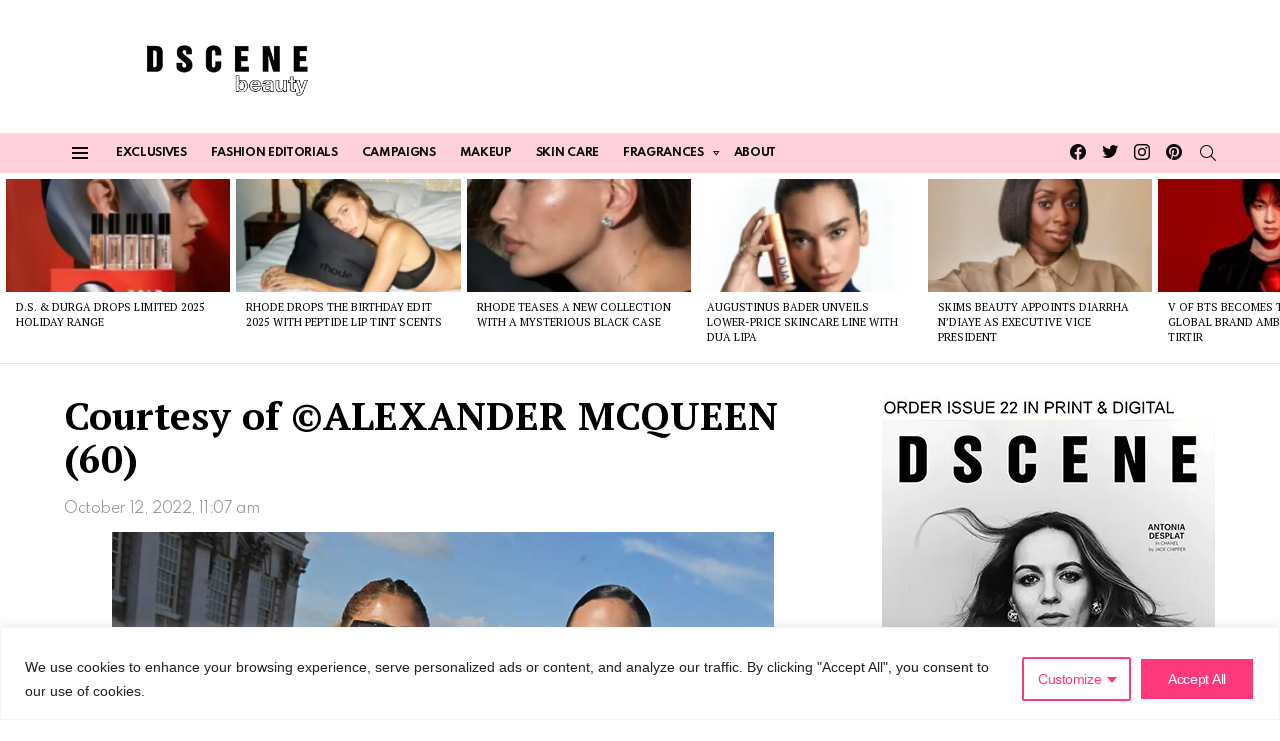

--- FILE ---
content_type: text/html; charset=utf-8
request_url: https://www.google.com/recaptcha/api2/aframe
body_size: 266
content:
<!DOCTYPE HTML><html><head><meta http-equiv="content-type" content="text/html; charset=UTF-8"></head><body><script nonce="ouTyhNhXABXAvPTI_ccLCA">/** Anti-fraud and anti-abuse applications only. See google.com/recaptcha */ try{var clients={'sodar':'https://pagead2.googlesyndication.com/pagead/sodar?'};window.addEventListener("message",function(a){try{if(a.source===window.parent){var b=JSON.parse(a.data);var c=clients[b['id']];if(c){var d=document.createElement('img');d.src=c+b['params']+'&rc='+(localStorage.getItem("rc::a")?sessionStorage.getItem("rc::b"):"");window.document.body.appendChild(d);sessionStorage.setItem("rc::e",parseInt(sessionStorage.getItem("rc::e")||0)+1);localStorage.setItem("rc::h",'1762566280925');}}}catch(b){}});window.parent.postMessage("_grecaptcha_ready", "*");}catch(b){}</script></body></html>

--- FILE ---
content_type: text/css
request_url: https://www.beautyscene.net/wp-content/plugins/theia-post-slider/css/buttons-black.css?ver=1.3.9
body_size: 5742
content:
.theiaPostSlider_nav {
  position: relative;
  margin: 16px 0; }
  .theiaPostSlider_nav > * {
    vertical-align: middle; }
  .theiaPostSlider_nav ._title {
    font-weight: bold; }
    .theiaPostSlider_nav ._title * {
      display: inline;
      margin: 0;
      padding: 0; }
    .theiaPostSlider_nav ._title ._helper {
      color: #888; }
  .theiaPostSlider_nav ._buttons {
    -webkit-user-select: none;
    -moz-user-select: none;
    user-select: none; }
    .theiaPostSlider_nav ._buttons > * {
      display: inline-block;
      vertical-align: middle; }
    .theiaPostSlider_nav ._buttons ._text {
      margin: 0 10px; }
  .theiaPostSlider_nav ._prev,
  .theiaPostSlider_nav ._next {
    overflow: hidden;
    cursor: pointer;
    -webkit-transition: none !important;
    -moz-transition: none !important;
    -o-transition: none !important;
    text-indent: -9999px;
    font-size: 0;
    transition: none !important; }
  .theiaPostSlider_nav ._disabled {
    cursor: default; }
  .theiaPostSlider_nav._left ._buttons, .theiaPostSlider_nav._right ._buttons {
    display: inline-block; }
  .theiaPostSlider_nav._left {
    text-align: left; }
    .theiaPostSlider_nav._left ._title {
      float: right; }
  .theiaPostSlider_nav._center {
    text-align: center; }
  .theiaPostSlider_nav._right {
    text-align: right; }
    .theiaPostSlider_nav._right ._title {
      float: left; }
  .theiaPostSlider_nav ._loading {
    position: absolute;
    top: 0;
    left: 0;
    width: 100%;
    height: 100%;
    background: url(../images/ajax-loader.gif) center center no-repeat; }

.theiaPostSlider_slides {
  position: relative;
  clear: left;
  overflow: hidden;
  margin: 0;
  padding: 0;
  list-style: none; }
  .theiaPostSlider_slides > div {
    overflow: hidden; }

.theiaPostSlider_nav ._title {
  height: 31px;
  line-height: 31px; }
.theiaPostSlider_nav ._prev,
.theiaPostSlider_nav ._next {
  text-shadow: 0 0 2px rgba(0, 0, 0, 0.9), 0 0 2px rgba(0, 0, 0, 0.9);
  text-align: center;
  white-space: nowrap;
  text-decoration: none;
  text-indent: 0;
  color: #fff;
  font-size: 14px;
  font-weight: bold;
  line-height: 1;
  direction: ltr; }
  .theiaPostSlider_nav ._prev span,
  .theiaPostSlider_nav ._next span {
    display: inline-block;
    height: 23px;
    padding-top: 8px;
    vertical-align: middle;
    color: #fff; }
  .theiaPostSlider_nav ._prev:active span, .theiaPostSlider_nav ._prev._active span,
  .theiaPostSlider_nav ._next:active span,
  .theiaPostSlider_nav ._next._active span {
    height: 22px;
    padding-top: 9px; }
  .theiaPostSlider_nav ._prev._disabled span,
  .theiaPostSlider_nav ._next._disabled span {
    height: 23px;
    padding-top: 8px; }
.theiaPostSlider_nav ._prev ._1 {
  width: 20px;
  background: url('../images/buttons-black-s0d3baf772a.png') 0 -186px; }
.theiaPostSlider_nav ._prev ._2 {
  padding-right: 5px;
  padding-left: 3px;
  background: url('../images/buttons-black-s0d3baf772a.png') 0 -620px repeat-x; }
.theiaPostSlider_nav ._prev ._3 {
  width: 7px;
  background: url('../images/buttons-black-s0d3baf772a.png') 0 -465px; }
.theiaPostSlider_nav ._prev:hover ._1 {
  background: url('../images/buttons-black-s0d3baf772a.png') 0 -62px; }
.theiaPostSlider_nav ._prev:hover ._2 {
  background: url('../images/buttons-black-s0d3baf772a.png') 0 -589px repeat-x; }
.theiaPostSlider_nav ._prev:hover ._3 {
  background: url('../images/buttons-black-s0d3baf772a.png') 0 -341px; }
.theiaPostSlider_nav ._prev:active ._1, .theiaPostSlider_nav ._prev._active ._1 {
  background: url('../images/buttons-black-s0d3baf772a.png') 0 -217px; }
.theiaPostSlider_nav ._prev:active ._2, .theiaPostSlider_nav ._prev._active ._2 {
  background: url('../images/buttons-black-s0d3baf772a.png') 0 -527px repeat-x; }
.theiaPostSlider_nav ._prev:active ._3, .theiaPostSlider_nav ._prev._active ._3 {
  background: url('../images/buttons-black-s0d3baf772a.png') 0 -248px; }
.theiaPostSlider_nav ._prev._disabled ._1 {
  background: url('../images/buttons-black-s0d3baf772a.png') 0 -124px; }
.theiaPostSlider_nav ._prev._disabled ._2 {
  background: url('../images/buttons-black-s0d3baf772a.png') 0 -682px repeat-x; }
.theiaPostSlider_nav ._prev._disabled ._3 {
  background: url('../images/buttons-black-s0d3baf772a.png') 0 -403px; }
.theiaPostSlider_nav ._next ._1 {
  width: 7px;
  background: url('../images/buttons-black-s0d3baf772a.png') 0 -434px; }
.theiaPostSlider_nav ._next ._2 {
  padding-right: 3px;
  padding-left: 5px;
  background: url('../images/buttons-black-s0d3baf772a.png') 0 -713px repeat-x; }
.theiaPostSlider_nav ._next ._3 {
  width: 20px;
  background: url('../images/buttons-black-s0d3baf772a.png') 0 -155px; }
.theiaPostSlider_nav ._next:hover ._1 {
  background: url('../images/buttons-black-s0d3baf772a.png') 0 -310px; }
.theiaPostSlider_nav ._next:hover ._2 {
  background: url('../images/buttons-black-s0d3baf772a.png') 0 -558px repeat-x; }
.theiaPostSlider_nav ._next:hover ._3 {
  background: url('../images/buttons-black-s0d3baf772a.png') 0 0; }
.theiaPostSlider_nav ._next:active ._1, .theiaPostSlider_nav ._next._active ._1 {
  background: url('../images/buttons-black-s0d3baf772a.png') 0 -279px; }
.theiaPostSlider_nav ._next:active ._2, .theiaPostSlider_nav ._next._active ._2 {
  background: url('../images/buttons-black-s0d3baf772a.png') 0 -496px repeat-x; }
.theiaPostSlider_nav ._next:active ._3, .theiaPostSlider_nav ._next._active ._3 {
  background: url('../images/buttons-black-s0d3baf772a.png') 0 -31px; }
.theiaPostSlider_nav ._next._disabled ._1 {
  background: url('../images/buttons-black-s0d3baf772a.png') 0 -372px; }
.theiaPostSlider_nav ._next._disabled ._2 {
  background: url('../images/buttons-black-s0d3baf772a.png') 0 -651px repeat-x; }
.theiaPostSlider_nav ._next._disabled ._3 {
  background: url('../images/buttons-black-s0d3baf772a.png') 0 -93px; }


--- FILE ---
content_type: application/javascript
request_url: https://www.beautyscene.net/wp-content/themes/bimber/js/single.js?ver=9.2.5
body_size: 26164
content:
/*************************
 *
 * Custom Share Buttons
 * (open in a new window)
 *
 *************************/

(function ($) {

    'use strict';

    g1.customShareButtons = function () {
        openCustomSharesInNewWindow();
    };

    function openCustomSharesInNewWindow () {
        $('.mashicon-pinterest, .mashicon-google').click( function(e) {
            var winWidth = 750;
            var winHeight = 550;
            var winTop = (screen.height / 2) - (winHeight / 2);
            var winLeft = (screen.width / 2) - (winWidth / 2);
            var url = $(this).attr('href');

            // Since Mashshare v3.2.8.
            if ('#' === url) {
                url = $(this).attr('data-mashsb-url');
            }

            window.open(
                url,
                'sharer',
                'top=' + winTop + ',left=' + winLeft + ',toolbar=0,status=0,width=' + winWidth + ',height=' + winHeight
            );

            e.preventDefault();
        });
    }

    $('body').on('g1NewContentLoaded', function(){
        if (typeof lashare_fb == "undefined" && typeof mashsb !== 'undefined') {
            $('.mashicon-facebook').click(function (mashfb) {
                var winWidth = 520;
                var winHeight = 550;
                var winTop = (screen.height / 2) - (winHeight / 2);
                var winLeft = (screen.width / 2) - (winWidth / 2);
                var url = $(this).attr('href');
                window.open(url, 'sharer', 'top=' + winTop + ',left=' + winLeft + ',toolbar=0,status=0,width=' + winWidth + ',height=' + winHeight);
                mashfb.preventDefault(mashfb);
                return false;
            });
        }
        if (typeof mashsb !== 'undefined') {
            $('.mashicon-twitter').click(function (e) {
                var winWidth = 520;
                var winHeight = 350;
                var winTop = (screen.height / 2) - (winHeight / 2);
                var winLeft = (screen.width / 2) - (winWidth / 2);
                var url = $(this).attr('href');
                // deprecated and removed because TW popup opens twice
                if (mashsb.twitter_popup === '1') {
                    window.open(url, 'sharer', 'top=' + winTop + ',left=' + winLeft + ',toolbar=0,status=0,width=' + winWidth + ',height=' + winHeight);
                }
                e.preventDefault();
                return false;
            });
        }
    });


})(jQuery);

/***************************
 *
 * Customize Share Buttons
 * (open in a new window)
 *
 ***************************/

(function ($) {

    'use strict';

    g1.customizeShareButtons = function () {
        overrideOnOffSwitch();
        subscribeViaMailbox();
    };

    function overrideOnOffSwitch () {
        // disable current events
        var $onoffswitch    = $('.onoffswitch');
        var $onoffswitch2   = $('.onoffswitch2');

        $onoffswitch.off('click');
        $onoffswitch2.off('click');

        $onoffswitch.on('click', function() {
            var $container = $(this).parents('.mashsb-container');

            $('.onoffswitch', $container).hide();
            $('.secondary-shares', $container).show();
            $('.onoffswitch2', $container).show();
        });

        $onoffswitch2.on('click', function() {
            var $container = $(this).parents('.mashsb-container');

            $('.onoffswitch', $container).show();
            $('.secondary-shares', $container).hide();
        });
    }

    function subscribeViaMailbox () {
        // Skip if subscription is done via content box.
        if (typeof mashsb !== 'undefined' && mashsb.subscribe === 'content') {
            return;
        }

        // Skip if subsciption is done via custom url.
        if (typeof mashsb !== 'undefined' && mashsb.subscribe_url !== '') {
            return;
        }

        // Open default mail client to subscribe.
        $('a.mashicon-subscribe').each(function () {
            var $link = $(this);

            if ($link.attr('href') === '#') {
                // remove all assigned events
                $link.off('click');

                var postTitle = $('head > title').text();
                var postUrl = location.href;

                var subject = g1.config.i18n.newsletter.subscribe_mail_subject_tpl.replace('%subject%', postTitle);
                var body = postTitle + '%0A%0A' + postUrl;

                // template
                var mailTo = 'mailto:?subject={subject}&body={body}';

                // build final link
                mailTo = mailTo.replace('{subject}', subject);
                mailTo = mailTo.replace('{body}', body);

                $link.attr('href', mailTo);
            }
        });
    }

})(jQuery);

/*************
 *
 * Share Bar
 *
 *************/

(function ($) {

    'use strict';

    g1.shareBarTopOffsetSelectors = [
        '#wpadminbar'
    ];

    g1.shareBar = function () {
        var $shareBar = g1.activateShareBar();

        $('body').on('g1PageHeightChanged', function () {
            if ($shareBar !== false) {
                g1.updateShareBarPosition($shareBar);
            }
        });

        enquire.register('screen and ( min-width: 801px )', {
            match : function() {
                if ($shareBar !== false) {
                    g1.updateShareBarPosition($shareBar);
                }
            },
            unmatch: function() {
                if ($shareBar !== false) {
                    g1.updateShareBarPosition($shareBar);
                }
            }
        });
    };

    g1.activateShareBar = function () {
        var $shareBar = $('.g1-sharebar');
        var $shareButtons = $('.mashsb-main:first');

        // exit if any of required elements not exists
        if ($shareBar.length === 0 || $shareButtons.length === 0) {
            return false;
        }

        var $shareBarInner = $shareBar.find('.g1-sharebar-inner');

        if (!$shareBar.is('.g1-sharebar-loaded')) {
            var $clonedShareButtons = $shareButtons.clone(true);
            //$clonedShareButtons.removeClass('mashsb-main');

            // If shares are animated, we need to set total count in sharebar before animation ends
            if (typeof mashsb !== 'undefined' && mashsb.animate_shares === '1' && $clonedShareButtons.find('.mashsbcount').length) {
                $clonedShareButtons.find('.mashsbcount').text(mashsb.shares);
            }

            $shareBarInner.append($clonedShareButtons);

            $shareBar.addClass('g1-sharebar-loaded');

            g1.updateShareBarPosition($shareBar);
        }

        new Waypoint({
            element: $('body'),
            handler: function (direction) {
                if (direction === 'down') {
                    $shareBar.addClass('g1-sharebar-on');
                    $shareBar.removeClass('g1-sharebar-off');
                } else {
                    $shareBar.removeClass('g1-sharebar-on');
                    $shareBar.addClass('g1-sharebar-off');
                }
            },
            offset: function() {
                // trigger waypoint when body is scrolled down by 100px
                return -100;
            }
        });

        return $shareBar;
    };

    g1.updateShareBarPosition = function ($shareBar) {
        var shareBarWidth = parseInt($shareBar.outerWidth(), 10);
        var cssMediaQueryBreakpoint = 800;

        // Below breakpoint value, sticky is placed on bottom so top has to be reset.
        if (shareBarWidth <= cssMediaQueryBreakpoint) {
            $shareBar.css('top', '');
        } else {
            var top = 0;

            for (var i = 0; i < g1.shareBarTopOffsetSelectors.length; i++) {
                var $element = $(g1.shareBarTopOffsetSelectors[i]);

                if ($element.length > 0 && $element.is(':visible')) {
                    top += parseInt($element.outerHeight(), 10);
                }
            }

            $shareBar.css('top', top + 'px');
        }
    };

})(jQuery);

/**********************
 *
 * Bimber Load Next Post
 *
 **********************/

(function ($) {

    'use strict';

    g1.loadNextPostConfig = {
        'offset': '500%'
    };

    var selectors = {
        'button' :       '.bimber-load-next-post',
        'urlWaypoint':   '.bimber-url-waypoint',
        'elementButton': '.g1-auto-load-button'
    };

    g1.loadNextPost = function () {

        var mainUrl = window.location.href;
        var autoLoadLimit = g1.config.auto_load_limit;
        var loadedPosts = 0;

        var loadNextEvent = function(e){

            e.preventDefault();

            if (autoLoadLimit > 0 && loadedPosts >= autoLoadLimit){
                $(this).remove();
                return;
            }

            var $button = $(this);
            var template = 'classic';
            if($('#secondary').length === 0){
                template = 'row';
            }
            $button.css('position','relative');
            $button.addClass('g1-collection-more-loading');
            var postUrl = $('a', this).attr('href');
            var gaPostUrl = $('a', this).attr('data-bimber-analytics-href');
            var url = postUrl + '?bimber_auto_load_next_post_template=' + template;

            $('a', this).remove();

            // load page
            var xhr = $.get(url);
            loadedPosts += 1;

            // on success
            xhr.done(function (data) {
                var $html = $($.parseHTML(data, document, true));
                var $content = $html.find('#content');
                var title = $($content.find('.entry-title')[0]).text();
                $content.find('#secondary').remove();

                // If there are insta embeds BEFORE the load, we will force to refresh them AFTER the load
                var $insta = $('script[src="//platform.instagram.com/en_US/embeds.js"]');

                // make sure that mejs is loaded
                var mejsLoaded = typeof window.wp !== 'undefined' && typeof window.wp.mediaelement !== 'undefined';

                if (!mejsLoaded) {
                    var matches = data.match(/<script(.|\n)*?<\/script>/g);
                    var mejsCode = '';
                    matches.forEach(function( match ) {
                        if ( match.indexOf('mejs') > 0 || match.indexOf('mediaelement') > 0 ){
                            match = match.replace('<script','<script async');
                            mejsCode+=match;
                        }
                    });
                    matches = data.match(/<link(.|\n)*?\/>/g);
                    matches.forEach(function( match ) {
                        if ( match.indexOf('mejs') > 0 || match.indexOf('mediaelement') > 0 ){
                            mejsCode+=match;
                        }
                    });
                    $button.after(mejsCode);
                }
                $button.before('<div class="g1-divider"></div>');

                $('body').trigger( 'g1BeforeNewContentReady', [ $content ] );

                // @todo
                var $scope = $($content.html()).insertAfter($button);

                if ( $insta.length > 0) {
                    window.instgrm.Embeds.process();
                }

                $button.remove();

                $('body').trigger( 'g1NewContentLoaded', [ $scope ] );

                // MEJS loaded, so run init.
                if (typeof window.wp !== 'undefined' && typeof window.wp.mediaelement !== 'undefined') {
                    window.wp.mediaelement.initialize();
                }

                // Google Analytics.
                if ( typeof ga !== 'undefined' && typeof ga.getAll !== 'undefined') {
                    ga('create', ga.getAll()[0].get('trackingId'), 'auto');
                    ga('set', { location: gaPostUrl, title: title });
                    ga('send', 'pageview');
                }

                // WPP Ajax.
                var $nonce = $html.find('#bimber-wpp-nonce');
                if ($nonce.length>0){
                    var nonce  = $nonce.attr('data-bimber-wpp-nonce');
                    var postId = $nonce.attr('data-bimber-wpp-id');
                    g1.updatePostViews(nonce,postId);
                }
                bindEvents();
            });

            xhr.always(function () {
                $button.removeClass('g1-collection-more-loading');
            });
        };

        var bindEvents = function() {
            $(selectors.button).click(loadNextEvent);

            $(selectors.elementButton).click(function(){
                window.history.replaceState( {} , '', mainUrl );
            });

            $(selectors.button).waypoint(function(direction) {
                if('down' === direction) {
                    $(selectors.button).trigger('click');
                }
            }, {
                offset: g1.loadNextPostConfig.offset
            });

            $(selectors.urlWaypoint).waypoint(function(direction) {
                var $waypoint = $(this.element);
                if('up' === direction) {
                    var $waypointUp = $waypoint.parent('article').prev('.bimber-url-waypoint');
                    if ($waypointUp.length > 0){
                        $waypoint = $waypointUp;
                    }
                }

                var url = $waypoint.attr('data-bimber-post-url');
                var title = $waypoint.attr('data-bimber-post-title');
                var currentUrl = window.location.href;
                if ( url !== currentUrl ){
                    var $article = $waypoint.next('article');

                    // Mashshare.
                    var $mashShare = $('.mashsb-container', $article);
                    var $shareBar = $('.g1-sharebar .g1-sharebar-inner');
                    if ( $mashShare.length >0 && $.trim($shareBar.html())) {
                        $shareBar.html($mashShare[0].outerHTML);
                    }

                    // ESSB.
                    var $essbShare = $('.essb_topbar_inner', $article);
                    var $essbBar = $('.essb_topbar_inner');
                    if ( $essbShare.length >0 && $.trim($essbBar.html())) {
                        $essbBar.html($essbShare[0].outerHTML);
                    }

                    g1.customizeShareButtons();
                    window.history.replaceState( {} , '', url );
                    document.title = title;
                }
            });
        };

        bindEvents();
    };

})(jQuery);

/*************
 *
 * Comments
 *
 ************/

(function ($) {

    'use strict';

    var selectors = {
        'wrapper':      '.g1-comments',
        'tabs':         '.g1-tab-items > li',
        'tab':          '.g1-tab-item',
        'currentTab':   '.g1-tab-item-current',
        'commentType':  '.g1-comment-type'
    };

    var classes = {
        'currentTab':   'g1-tab-item-current',
        'currentType':  'g1-tab-pane-current',
        'type':         'g1-tab-pane',
        'loading':      'g1-loading',
        'loaded':       'g1-loaded'
    };

    var $wrapper;

    g1.comments = function () {
        $wrapper = $(selectors.wrapper);

        if ($wrapper.length === 0) {
            return;
        }

        // Skip if CommentsAce in use.
        if ($wrapper.find('.cace-comments').length > 0) {
            return;
        }

        g1.facebookComments();
        g1.disqusComments();

        initTabs();
    };

    var initTabs = function() {
        var $tabs = $wrapper.find(selectors.tabs);
        var currentType = $tabs.filter(selectors.currentTab).attr('data-bimber-type');

        // Can't find current tab.
        if (!currentType) {
            var types = g1.config.comment_types;

            if (types && types.length > 0) {
                currentType = types[0];
            } else {
                currentType = 'wp';
            }
        }

        $wrapper.find(selectors.commentType).each(function() {
            var $type = $(this);

            $type.addClass(classes.type);
        });

        if ( 'dsq' === currentType ) {
            setTimeout(function() {
                selectTab(currentType);
            }, 1000);
        } else {
            selectTab(currentType);
        }

        $tabs.on('click', function() {
            var type = $(this).attr('data-bimber-type');

            selectTab(type);
        });
    };

    var selectTab = function(type) {
        var $tab = $wrapper.find(selectors.tab + '-' + type);
        var $type = $wrapper.find(selectors.commentType + '-' + type);

        //if ($type.hasClass(classes.currentType)) {
        //    return;
        //}

        if ('fb' === type) {
            if (!$type.hasClass(classes.loaded)) {
                $type.addClass(classes.loading);
            }
        }

        // Select new type.
        $wrapper.find(selectors.commentType).removeClass(classes.currentType);
        $type.addClass(classes.currentType);

        $type.trigger('loadComments');

        // Select new tab.
        $wrapper.find(selectors.tabs).removeClass(classes.currentTab);
        $tab.addClass(classes.currentTab);
    };

})(jQuery);

/*******************
 *
 * Facebook Comments
 * (plugin integration)
 *
 ******************/

(function ($) {

    'use strict';

    var selectors = {
        'wrapper':  '.g1-comment-type-fb',
        'counter':  '.g1-comment-count',
        'list':     '.g1-comment-list',
        'tab':      '.g1-comments .g1-tab-item-fb'
    };

    var classes = {
        'loading':  'g1-loading',
        'loaded':   'g1-loaded'
    };

    var $wrapper;
    var loaded = false;

    g1.facebookComments = function () {
        $wrapper = $(selectors.wrapper);

        if (!$wrapper.is('.g1-on-demand')) {
            loaded = true;
        }

        if ($wrapper.length > 0) {
            init();

            return $wrapper;
        } else {
            return false;
        }
    };

    var init = function() {
        // Init when FB is ready.
        var origFbAsyncInit = window.fbAsyncInit;

        window.fbAsyncInit = function() {
            if (typeof FB === 'undefined') {
                return;
            }

            // Update on post load.
            FB.Event.subscribe('xfbml.render', function() {
                $wrapper.removeClass(classes.loading);
                $wrapper.addClass(classes.loaded);

                var $counter = $wrapper.find(selectors.counter);

                var url = $counter.find('.fb_comments_count').attr('data-bimber-graph-api-url');
                FB.api(
                    '/' + url,
                    'GET',
                    {'fields':'engagement'},
                    function(response) {
                        if(response.engagement) {
                            var count = response.engagement.comment_plugin_count;
                            $('.fb_comments_count').html(count);
                        }
                    }
                );
                var realCount = parseInt($counter.find('.fb_comments_count').text(), 10);
                var postCount = parseInt($counter.attr('data-bimber-fb-comment-count'), 10);

                if (realCount !== postCount) {
                    save(realCount);
                }
            });

            // New comment added.
            FB.Event.subscribe('comment.create', function() {
                changeCommentsNumber(1);
            });

            // Comment removed.
            FB.Event.subscribe('comment.remove', function() {
                changeCommentsNumber(-1);
            });

            if (typeof origFbAsyncInit === 'function') {
                origFbAsyncInit();
            }
        };

        // Listen on "Load comments" event.
        $wrapper.on('loadComments', function() {
            if (loaded) {
                return;
            }

            $wrapper.addClass(classes.loading);

            loadComments(function(html) {
                g1.resetFacebookSDK();

                $wrapper.find(selectors.list).html(html);
                $wrapper.removeClass(classes.loading);
            });
        });
    };

    var changeCommentsNumber = function(diff) {
        var $counter = $wrapper.find(selectors.counter);
        var postCount = parseInt($counter.attr('data-bimber-fb-comment-count'), 10);

        postCount += diff;

        // Update Facebook comment count.
        $wrapper.find('.fb_comments_count').text(postCount);
        $counter.attr('data-bimber-fb-comment-count', postCount);

        // Update total post comment count.
        var $postCommentCount = $wrapper.parents('#content').find('.entry-comments-link strong');

        var postCommentCount = parseInt($postCommentCount.text(), 10);
        $postCommentCount.text(postCommentCount + diff);

        // Update tab counter.s
        var $fbCount = $(selectors.tab).find('a > span');

        if ($fbCount.length > 0) {
            var fbCount = parseInt($fbCount.text(), 10);

            $fbCount.text(fbCount + diff);
        }

        save(postCount);
    };

    var save = function(newCount) {
        var postId = $wrapper.find(selectors.counter).attr('data-bimber-post-id');
        var nonce  = $wrapper.find(selectors.counter).attr('data-bimber-nonce');

        $.ajax({
            'type': 'POST',
            'url': g1.config.ajax_url,
            'dataType': 'json',
            'data': {
                'action':   'bimber_update_fb_comment_count',
                'post_id':  postId,
                'security': nonce,
                'count':    newCount
            }
        });
    };

    var loadComments = function(callback) {
        var postId = $wrapper.find(selectors.counter).attr('data-bimber-post-id');

        var xhr = $.ajax({
            'type': 'GET',
            'url': g1.config.ajax_url,
            'data': {
                'action':   'bimber_load_fbcommentbox',
                'post_id':  postId
            }
        });

        xhr.done(function(res) {
            callback(res);

            loaded = true;
        });
    };

})(jQuery);


/**********************
 *
 * Disqus Comments
 * (plugin integration)
 *
 *********************/

(function ($) {

    'use strict';

    var selectors = {
        'wrapper':  '.g1-comment-type-dsq',
        'counter':  '.g1-comment-count',
        'list':     '.g1-comment-list',
        'tab':      '.g1-comments .g1-tab-item-dsq'
    };

    var classes = {
        'loading':  'g1-loading'
    };

    var $wrapper;
    var loaded = false;

    g1.disqusComments = function () {
        $wrapper = $(selectors.wrapper);

        if ($wrapper.length > 0) {
            init();

            return $wrapper;
        } else {
            return false;
        }
    };

    var init = function() {
        var origDsqConfig = window.disqus_config;

        window.disqus_config = function() {
            if (typeof origDsqConfig === 'function') {
                origDsqConfig();

                $wrapper.removeClass(classes.loading);
                loaded = true;
            }

            // DISQUSWIDGETS.getCount({reset: true});

            // Init.
            var $counter = $wrapper.find(selectors.counter);

            var realCount = parseInt($counter.find('.disqus-comment-count').text(), 10);
            var postCount = parseInt($counter.attr('data-bimber-dsq-comment-count'), 10);

            if (realCount !== postCount) {
                save(realCount);
            }

            this.callbacks.onNewComment = [function() {
                changeCommentsNumber(1);
            }];
        };

        // Listen on "Load comments" event.
        $wrapper.on('loadComments', function() {
            if (loaded) {
                return;
            }

            $wrapper.addClass(classes.loading);

            loadComments();
        });
    };

    var changeCommentsNumber = function(diff) {
        var $counter = $wrapper.find(selectors.counter);
        var postCount = parseInt($counter.attr('data-bimber-dsq-comment-count'), 10);

        postCount += diff;

        // Update Facebook comment count.
        $wrapper.find('.disqus-comment-count').text(postCount);
        $counter.attr('data-bimber-dsq-comment-count', postCount);

        // Update total post comment count.
        var $postCommentCount = $wrapper.parents('#content').find('.entry-comments-link strong');

        var postCommentCount = parseInt($postCommentCount.text(), 10);
        $postCommentCount.text(postCommentCount + diff);

        // Update tab counter.s
        var $dsqCount = $(selectors.tab).find('a > span');

        if ($dsqCount.length > 0) {
            var dsqCount = parseInt($dsqCount.text(), 10);

            $dsqCount.text(dsqCount + diff);
        }

        save(postCount);
    };

    var save = function(newCount) {
        var postId = $wrapper.find(selectors.counter).attr('data-bimber-post-id');
        var nonce  = $wrapper.find(selectors.counter).attr('data-bimber-nonce');

        $.ajax({
            'type': 'POST',
            'url': g1.config.ajax_url,
            'dataType': 'json',
            'data': {
                'action':   'bimber_dsq_update_comment_count',
                'post_id':  postId,
                'security': nonce,
                'count':    newCount
            }
        });
    };

    var loadComments = function() {
        var dsq = document.createElement('script');
        dsq.type = 'text/javascript';
        dsq.async = true;
        dsq.src = 'https://' + disqus_shortname + '.disqus.com/embed.js';
        (document.getElementsByTagName('head')[0] || document.getElementsByTagName('body')[0]).appendChild(dsq);
    };

})(jQuery);


/**************************
 *
 * document ready functions
 * (keep this at the end for
 * better compatibillity
 * with optimizing plugins)
 *
 *************************/

(function ($) {

    'use strict';

    $(document).ready(function () {
        g1.customShareButtons();
        g1.customizeShareButtons();

        if (g1.config.sharebar === 'on') {
            g1.shareBar();
        }

        g1.comments();
        g1.loadNextPost();
    });

})(jQuery);

--- FILE ---
content_type: application/javascript
request_url: https://www.beautyscene.net/wp-content/plugins/theia-post-slider/js/tps-transition-simple.js?ver=1.3.9
body_size: 1046
content:
/*
 * Copyright 2014, Theia Post Slider, Liviu Cristian Mirea Ghiban.
 */
var tps = tps || {};
tps.transitions = tps.transitions || {};
tps.transitions.simple = function(me, previousIndex, index) {
	var $ = jQuery;

    // Init
    var width = me.destE.innerWidth(),
        diff = index - previousIndex;

	// Remove previous slide
    var previousSlide = previousIndex !== null ? $(me.slides[previousIndex].content) : null;
    if (previousSlide) {
	    me.destE.css('height', previousSlide.innerHeight());
	    previousSlide.detach();
    }

    // Set the current slide
    var slide = $(me.slides[index].content);

    if (previousSlide == null) {
	    // Don't animate the first shown slide
        me.destE.append(slide);
    }
    else {
        me.destE.append(slide);

	    // Call event handlers
		me.onNewSlide();

	    // Animate the height
	    me.attachAnimation();
	    me.destE.animate({
		    'height': slide.innerHeight()
	    }, me.options.transitionSpeed, function(me) {
		    return function() {
				$(this)
					.css('position', '')
					.css('width', '');
			    me.destE.css('height', '');
			    me.detachAnimation();
		    }
		}(me));
    }
}

--- FILE ---
content_type: application/javascript
request_url: https://www.beautyscene.net/wp-content/plugins/media-ace/includes/lazy-load/assets/js/lazysizes/lazysizes.min.js?ver=4.0
body_size: 7257
content:
!function(a,b){var c=function(a,b,c){"use strict";var d,e;if(function(){var b,c={lazyClass:"lazyload",loadedClass:"lazyloaded",loadingClass:"lazyloading",preloadClass:"lazypreload",errorClass:"lazyerror",autosizesClass:"lazyautosizes",srcAttr:"data-src",srcsetAttr:"data-srcset",sizesAttr:"data-sizes",minSize:40,customMedia:{},init:!0,expFactor:1.5,hFac:.8,loadMode:2,loadHidden:!0,ricTimeout:0,throttleDelay:125};e=a.lazySizesConfig||a.lazysizesConfig||{};for(b in c)b in e||(e[b]=c[b])}(),!b||!b.getElementsByClassName)return{init:function(){},cfg:e,noSupport:!0};var f=b.documentElement,g=a.HTMLPictureElement,h=a.addEventListener.bind(a),i=a.setTimeout,j=a.requestAnimationFrame||i,k=a.requestIdleCallback,l=/^picture$/i,m=["load","error","lazyincluded","_lazyloaded"],n={},o=Array.prototype.forEach,p=function(a,b){return n[b]||(n[b]=new RegExp("(\\s|^)"+b+"(\\s|$)")),n[b].test(a.getAttribute("class")||"")&&n[b]},q=function(a,b){p(a,b)||a.setAttribute("class",(a.getAttribute("class")||"").trim()+" "+b)},r=function(a,b){var c;(c=p(a,b))&&a.setAttribute("class",(a.getAttribute("class")||"").replace(c," "))},s=function(a,b,c){var d=c?"addEventListener":"removeEventListener";c&&s(a,b),m.forEach(function(c){a[d](c,b)})},t=function(a,c,e,f,g){var h=b.createEvent("Event");return e||(e={}),e.instance=d,h.initEvent(c,!f,!g),h.detail=e,a.dispatchEvent(h),h},u=function(b,c){var d;!g&&(d=a.picturefill||e.pf)?(c&&c.src&&!b.getAttribute("srcset")&&b.setAttribute("srcset",c.src),d({reevaluate:!0,elements:[b]})):c&&c.src&&(b.src=c.src)},v=function(a,b){return(getComputedStyle(a,null)||{})[b]},w=function(a,b,c){for(c=c||a.offsetWidth;c<e.minSize&&b&&!a._lazysizesWidth;)c=b.offsetWidth,b=b.parentNode;return c},x=function(){var a,c,d=[],e=[],f=d,g=function(){var b=f;for(f=d.length?e:d,a=!0,c=!1;b.length;)b.shift()();a=!1},h=function(d,e){a&&!e?d.apply(this,arguments):(f.push(d),c||(c=!0,(b.hidden?i:j)(g)))};return h._lsFlush=g,h}(),y=function(a,b){return b?function(){x(a)}:function(){var b=this,c=arguments;x(function(){a.apply(b,c)})}},z=function(a){var b,d=0,f=e.throttleDelay,g=e.ricTimeout,h=function(){b=!1,d=c.now(),a()},j=k&&g>49?function(){k(h,{timeout:g}),g!==e.ricTimeout&&(g=e.ricTimeout)}:y(function(){i(h)},!0);return function(a){var e;(a=!0===a)&&(g=33),b||(b=!0,e=f-(c.now()-d),e<0&&(e=0),a||e<9?j():i(j,e))}},A=function(a){var b,d,e=function(){b=null,a()},f=function(){var a=c.now()-d;a<99?i(f,99-a):(k||e)(e)};return function(){d=c.now(),b||(b=i(f,99))}},B=function(){var g,k,m,n,w,B,D,E,F,G,H,I,J=/^img$/i,K=/^iframe$/i,L="onscroll"in a&&!/(gle|ing)bot/.test(navigator.userAgent),M=0,N=0,O=-1,P=function(a){N--,(!a||N<0||!a.target)&&(N=0)},Q=function(a){return null==I&&(I="hidden"==v(b.body,"visibility")),I||!("hidden"==v(a.parentNode,"visibility")&&"hidden"==v(a,"visibility"))},R=function(a,c){var d,e=a,g=Q(a);for(E-=c,H+=c,F-=c,G+=c;g&&(e=e.offsetParent)&&e!=b.body&&e!=f;)(g=(v(e,"opacity")||1)>0)&&"visible"!=v(e,"overflow")&&(d=e.getBoundingClientRect(),g=G>d.left&&F<d.right&&H>d.top-1&&E<d.bottom+1);return g},S=function(){var a,c,h,i,j,l,m,o,p,q,r,s,t=d.elements;if((n=e.loadMode)&&N<8&&(a=t.length)){for(c=0,O++;c<a;c++)if(t[c]&&!t[c]._lazyRace)if(!L||d.prematureUnveil&&d.prematureUnveil(t[c]))$(t[c]);else if((o=t[c].getAttribute("data-expand"))&&(l=1*o)||(l=M),q||(q=!e.expand||e.expand<1?f.clientHeight>500&&f.clientWidth>500?500:370:e.expand,d._defEx=q,r=q*e.expFactor,s=e.hFac,I=null,M<r&&N<1&&O>2&&n>2&&!b.hidden?(M=r,O=0):M=n>1&&O>1&&N<6?q:0),p!==l&&(B=innerWidth+l*s,D=innerHeight+l,m=-1*l,p=l),h=t[c].getBoundingClientRect(),(H=h.bottom)>=m&&(E=h.top)<=D&&(G=h.right)>=m*s&&(F=h.left)<=B&&(H||G||F||E)&&(e.loadHidden||Q(t[c]))&&(k&&N<3&&!o&&(n<3||O<4)||R(t[c],l))){if($(t[c]),j=!0,N>9)break}else!j&&k&&!i&&N<4&&O<4&&n>2&&(g[0]||e.preloadAfterLoad)&&(g[0]||!o&&(H||G||F||E||"auto"!=t[c].getAttribute(e.sizesAttr)))&&(i=g[0]||t[c]);i&&!j&&$(i)}},T=z(S),U=function(a){var b=a.target;if(b._lazyCache)return void delete b._lazyCache;P(a),q(b,e.loadedClass),r(b,e.loadingClass),s(b,W),t(b,"lazyloaded")},V=y(U),W=function(a){V({target:a.target})},X=function(a,b){try{a.contentWindow.location.replace(b)}catch(c){a.src=b}},Y=function(a){var b,c=a.getAttribute(e.srcsetAttr);(b=e.customMedia[a.getAttribute("data-media")||a.getAttribute("media")])&&a.setAttribute("media",b),c&&a.setAttribute("srcset",c)},Z=y(function(a,b,c,d,f){var g,h,j,k,n,p;(n=t(a,"lazybeforeunveil",b)).defaultPrevented||(d&&(c?q(a,e.autosizesClass):a.setAttribute("sizes",d)),h=a.getAttribute(e.srcsetAttr),g=a.getAttribute(e.srcAttr),f&&(j=a.parentNode,k=j&&l.test(j.nodeName||"")),p=b.firesLoad||"src"in a&&(h||g||k),n={target:a},q(a,e.loadingClass),p&&(clearTimeout(m),m=i(P,2500),s(a,W,!0)),k&&o.call(j.getElementsByTagName("source"),Y),h?a.setAttribute("srcset",h):g&&!k&&(K.test(a.nodeName)?X(a,g):a.src=g),f&&(h||k)&&u(a,{src:g})),a._lazyRace&&delete a._lazyRace,r(a,e.lazyClass),x(function(){var b=a.complete&&a.naturalWidth>1;p&&!b||(b&&q(a,"ls-is-cached"),U(n),a._lazyCache=!0,i(function(){"_lazyCache"in a&&delete a._lazyCache},9)),"lazy"==a.loading&&N--},!0)}),$=function(a){if(!a._lazyRace){var b,c=J.test(a.nodeName),d=c&&(a.getAttribute(e.sizesAttr)||a.getAttribute("sizes")),f="auto"==d;(!f&&k||!c||!a.getAttribute("src")&&!a.srcset||a.complete||p(a,e.errorClass)||!p(a,e.lazyClass))&&(b=t(a,"lazyunveilread").detail,f&&C.updateElem(a,!0,a.offsetWidth),a._lazyRace=!0,N++,Z(a,b,f,d,c))}},_=A(function(){e.loadMode=3,T()}),aa=function(){3==e.loadMode&&(e.loadMode=2),_()},ba=function(){if(!k){if(c.now()-w<999)return void i(ba,999);k=!0,e.loadMode=3,T(),h("scroll",aa,!0)}};return{_:function(){w=c.now(),d.elements=b.getElementsByClassName(e.lazyClass),g=b.getElementsByClassName(e.lazyClass+" "+e.preloadClass),h("scroll",T,!0),h("resize",T,!0),h("pageshow",function(a){if(a.persisted){var c=b.querySelectorAll("."+e.loadingClass);c.length&&c.forEach&&j(function(){c.forEach(function(a){a.complete&&$(a)})})}}),a.MutationObserver?new MutationObserver(T).observe(f,{childList:!0,subtree:!0,attributes:!0}):(f.addEventListener("DOMNodeInserted",T,!0),f.addEventListener("DOMAttrModified",T,!0),setInterval(T,999)),h("hashchange",T,!0),["focus","mouseover","click","load","transitionend","animationend"].forEach(function(a){b.addEventListener(a,T,!0)}),/d$|^c/.test(b.readyState)?ba():(h("load",ba),b.addEventListener("DOMContentLoaded",T),i(ba,2e4)),d.elements.length?(S(),x._lsFlush()):T()},checkElems:T,unveil:$,_aLSL:aa}}(),C=function(){var a,c=y(function(a,b,c,d){var e,f,g;if(a._lazysizesWidth=d,d+="px",a.setAttribute("sizes",d),l.test(b.nodeName||""))for(e=b.getElementsByTagName("source"),f=0,g=e.length;f<g;f++)e[f].setAttribute("sizes",d);c.detail.dataAttr||u(a,c.detail)}),d=function(a,b,d){var e,f=a.parentNode;f&&(d=w(a,f,d),e=t(a,"lazybeforesizes",{width:d,dataAttr:!!b}),e.defaultPrevented||(d=e.detail.width)&&d!==a._lazysizesWidth&&c(a,f,e,d))},f=function(){var b,c=a.length;if(c)for(b=0;b<c;b++)d(a[b])},g=A(f);return{_:function(){a=b.getElementsByClassName(e.autosizesClass),h("resize",g)},checkElems:g,updateElem:d}}(),D=function(){!D.i&&b.getElementsByClassName&&(D.i=!0,C._(),B._())};return i(function(){e.init&&D()}),d={cfg:e,autoSizer:C,loader:B,init:D,uP:u,aC:q,rC:r,hC:p,fire:t,gW:w,rAF:x}}(a,a.document,Date);a.lazySizes=c,"object"==typeof module&&module.exports&&(module.exports=c)}("undefined"!=typeof window?window:{});